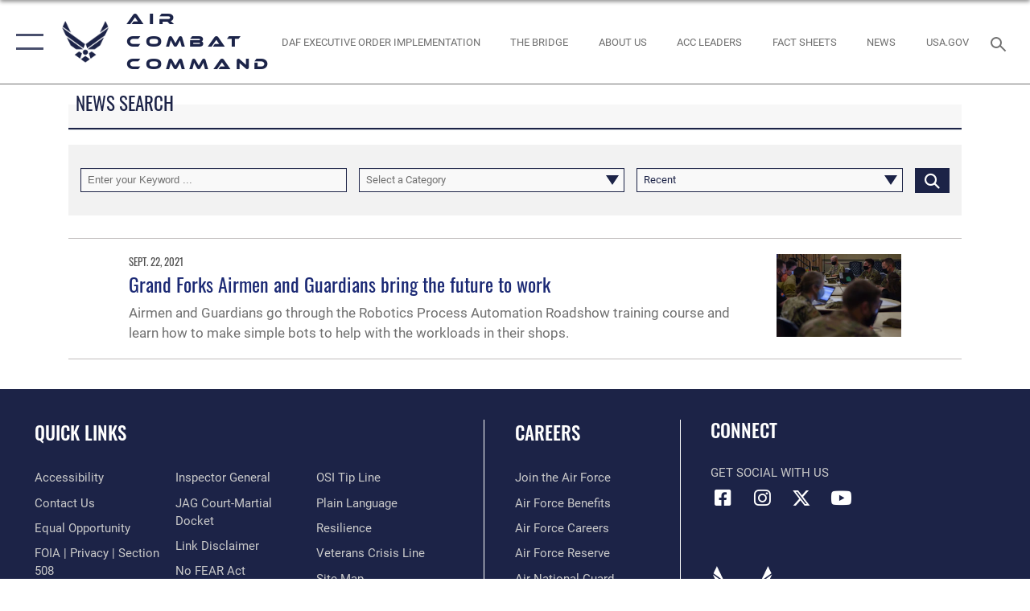

--- FILE ---
content_type: text/html; charset=utf-8
request_url: https://www.acc.af.mil/News/Tag/207221/air-force-rpa-center-of-excellence/
body_size: 18069
content:
<!DOCTYPE html>
<html  lang="en-US">
<head id="Head"><meta content="text/html; charset=UTF-8" http-equiv="Content-Type" />
<meta name="REVISIT-AFTER" content="1 DAYS" />
<meta name="RATING" content="GENERAL" />
<meta name="RESOURCE-TYPE" content="DOCUMENT" />
<meta content="text/javascript" http-equiv="Content-Script-Type" />
<meta content="text/css" http-equiv="Content-Style-Type" />
<title>
	News - Tag Air Force RPA Center of Excellence
</title><meta id="MetaDescription" name="description" content="The official website of Air Combat Command" /><meta id="MetaKeywords" name="keywords" content="ACC, Air Combat Command, Air Force, USAF, Air Force, Future Faster, Squadron Readiness, Building Leaders, The Air Force We Need, More Lethal, Ready Force, Tomorrow&#39;s Air Force Faster and Smarter
" /><meta id="MetaRobots" name="robots" content="INDEX, FOLLOW" /><link href="/Resources/Shared/stylesheets/dnndefault/7.0.0/default.css?cdv=2785" type="text/css" rel="stylesheet"/><link href="/DesktopModules/ArticleCSDashboard/module.css?cdv=2785" type="text/css" rel="stylesheet"/><link href="/DesktopModules/ArticleCS/module.css?cdv=2785" type="text/css" rel="stylesheet"/><link href="/Desktopmodules/SharedLibrary/Plugins/SocialIcons/css/fa-social-icons.css?cdv=2785" type="text/css" rel="stylesheet"/><link href="/Desktopmodules/SharedLibrary/Plugins/Skin/SkipNav/css/skipnav.css?cdv=2785" type="text/css" rel="stylesheet"/><link href="/desktopmodules/ArticleCS/styles/AirForce3/style.css?cdv=2785" type="text/css" rel="stylesheet"/><link href="/Desktopmodules/SharedLibrary/Plugins/ColorBox/colorbox.css?cdv=2785" type="text/css" rel="stylesheet"/><link href="/Desktopmodules/SharedLibrary/Plugins/bootstrap4/css/bootstrap.min.css?cdv=2785" type="text/css" rel="stylesheet"/><link href="/Desktopmodules/SharedLibrary/ValidatedPlugins/font-awesome6/css/all.min.css?cdv=2785" type="text/css" rel="stylesheet"/><link href="/Desktopmodules/SharedLibrary/ValidatedPlugins/font-awesome6/css/v4-shims.min.css?cdv=2785" type="text/css" rel="stylesheet"/><link href="/Desktopmodules/SharedLibrary/ValidatedPlugins/Chosen/chosen.min.css?cdv=2785" type="text/css" rel="stylesheet"/><link href="/portals/_default/skins/AirForce3/Assets/css/theme.css?cdv=2785" type="text/css" rel="stylesheet"/><script src="/Resources/libraries/jQuery/03_07_01/jquery.js?cdv=2785" type="text/javascript"></script><script src="/Resources/libraries/jQuery-Migrate/03_04_01/jquery-migrate.js?cdv=2785" type="text/javascript"></script><script src="/Resources/libraries/jQuery-UI/01_13_03/jquery-ui.min.js?cdv=2785" type="text/javascript"></script><meta name='host' content='DMA Public Web' /><meta name='contact' content='dma.WebSD@mail.mil' /><script  src="/Desktopmodules/SharedLibrary/Plugins/GoogleAnalytics/Universal-Federated-Analytics-8.7.js?agency=DOD&subagency=USAF&sitetopic=dma.web&dclink=true"  id="_fed_an_ua_tag" ></script><meta name="viewport" content="width=device-width,initial-scale=1" /></head>
<body id="Body">

    <form method="post" action="/News/Tag/207221/air-force-rpa-center-of-excellence/" id="Form" enctype="multipart/form-data">
<div class="aspNetHidden">
<input type="hidden" name="__EVENTTARGET" id="__EVENTTARGET" value="" />
<input type="hidden" name="__EVENTARGUMENT" id="__EVENTARGUMENT" value="" />
<input type="hidden" name="__VIEWSTATE" id="__VIEWSTATE" value="+9XeXlgFX6c23t+FUKJkBrxKigqM+wx1NoEhsjo4o7cSajeGRH6CSaj6DMjVwQ14CmPdg+g2f66NmERphDCemoysZ9XmhcyBkblOvjMtpKoBbDvKJU8VdzQ2sVIhY7tX/eGRXHTq+Vf0EpuzDNR6NFhciInrE89llEVl5qEHMWcl0pH9YnaO5O6orBYJ0sodYqZqHIfsvAyZV8Gr58baCBc08HU1N07jM/sV/aRZoFhtjuhRo+wuII+to9pTvDp5uX8yP7Hywav6cXuh+0MHYPF+OeSl/4qol6JCKOCR6rjqMXpR9uzzjia9h9vOngVqBt+wSrj22pTGBK1Yk/TbGsLdS35r8Ab7WNxcM1Q4SN2Ky7MOADPaJzoru4WYB37YJeObkR3rKp/0dyMfFYdfOcOZ16rXhmOJuKIKypTrOfWACxsX//SJEKq9/FM9I9J4eqmgH2/YCNBe9t/+jLwmomVlrtJhDc9EY5v6Gvr3XSy67YS37vOlbPRY3KwtqHH0pH9A7cDY6AHPyW22LoWFz+xGiXF0GzSNfrouhHjDa8/DP7dH1HYNDx5JD4iVzyS+yctcPv9bqDr1bolMAKP4soG5gX/PNPCSzxo1pbOxn2+MLY3dK0Wihe+RmRtg/bvtsMiwKpKh2Na3YdpZKL1BMwj7LmhNTS8F8+vnpaInZY4eIIlTLC99eoXgbDv92WvEkPsIJpYZEjp+gDy3d5AYLSuAqTKFl152MxiFXQtSerLYX+C/[base64]/US5nRMzEcrDKro3hxS6YR96z/sHCSEeXPRCcDppimmX2WTvvBKmVJ2xHP4Xmhr6KgglMfupn+T/H6+LeW9ZUlelSAx2FH1EOigKts65FXncl+jKNzkwHltlnykMUSybvM2JOpAjKMeALBIx/CA8Z85gYBpaRgnMbHRzFXzslMDwlRWwW0DNIh6Rxe/uy+X5rWwv/fT2s2QLXxolO8OfjjPQuN8vrnGzjkpkGKFI5y4LRkC3LYNozA7gBPj+zOw1MphdIaiKhDC8CCIVv8WbkPDXq1NUJIDZN5v+pWGgvDFbY43e+q/ID70jgQsTOyv4ETxTiDCaZEgwB4FjmeJcFSNJbuqb42FLLvhVIsPvhC+CfRMqaIS3GrkIHackSL/jMDfD9MqznedpWReZd2ax7HWwJiaoCrZQZ+P0zDL+tRBfVgbqe6x6xZ8kAiEtY1YN3lAqYQZEZorQ6XV1JsQaYX0PpT1Yw0qa5biMvEm3zcbkCbyPzWs8gO8aY64m+B95rylA+/VkziSvPjBGcgf9RYPj1y/R6/dT47oQtafgZWUnrVyveg5GuZ6XFOw8vIuzLhv2GSG0Id6NbOYrrVhxQthdHyrlch8Yv46IndEXp5VPE2oPDMjOSdq1h6flwF+/YQBylmQ/+6S6gMQcwaP4K2IQAfsAQeZqpfiGaibsEf29rK//Rvl7liXrQR2YtazyW6RniAWdzCznD3XJf2Y3JrB995i8l0I5Gfglwaoc/i/KKPpGS0en3TvCIwpvQ6vUa8deW+WcTm6nqaID/CuRavx2p5FCXQui9jA0RKx9roG7DPApOTbrb3R0HOT9ktTAH/4X6UPqWebQaP+Vuy+NO6dIbvPcNfqHOVIuq+bJ7H60P1WR+ybJg869lUpNRB5Fxm8uPq1ukoQ0HAXO3ObDut0UkUdTYcuL3ZaYw9vbbQGg/4+f1ko+diECO52U0zLUPqSCZbPUrTrATXIX7WYVIWwJVoFTLCOjlOoim9PUw3I/SunNXUgFXqE4Jj94o9yFfjXNZ63cv15S5KzEOIGTRVRR59X1vDWTpSZzX4v0zudsCc8Yu0O/kaMcXZKMA/CPgfG9WmRoiam7dtCG8ymFX8sxl9A54/RrtkBLd9jCBOL3QnO5OPWOF0eljHamtb6TLC+IUWThax0HXsfi6a2+jggKKPa/[base64]/Ga6MF4uVt1YSpWH3C0PgcaM2tjzrgEHeu8gf4JpiVm5VdnxHBo0IHaqJlqWJFwQqil94D+rpSQbIUd0UV4GMNZneYFXYzA56RN/JvGpHz1YFpBafUB/E+3/pCSLZ5iMVksIwJtfHUm4T9y/1EBvxDv0uCN+Xcnagx/v7dxSeBKSwFrpJhHqDBuDTeKqkb24lDg1Uwr6oXH6PAH6pQwdf/[base64]/xB96p9Jpd2GdnwZo3hcvxYae95Cbcr3C8EOMPx62GwwfsiCWJyrHBvzAj2yQOzZYKgKnC+PMLFiDH/cNWtXWEBOS7biS3J1YPz+EDZQVIDqF7jvwKcMG2NNRHXagemzublmiqYMBN42iiHKFXrpZsBKm6zOCXx1VOjYQPfq3dVrQgPpCH7yy9eEqQN3TmkoHVsvM9ANzdX2UyjIN/dSGQJJhAwhyJIblLEX9m7h4hg6dEF5w+SxIhXaXOEI3bxTsnH3HhhXJxIdH4HdnY0XGqIFDBEVtsg8CHur4aORtSu9L033aPq17gcFGDMRDiZSIh2qJ3wg87BSTzvKdAlQv1XHI8PPsgH1bHqP5IRJX/dwwyv5oZyS+U/UG7ivxIiXNiABgVi2rpktxp+ZFSDALPX9UjBdaFVy12C88+8n9T5SSuCNzB6Rrs22uZXYSmXd8PD4KvFq6GLPGZRMUT12BDMw0Itp4GIJk34yEml89xcrGe1tOCyi7IqTk+JuNZqPgRzkB9HEC8H6xppFd/d1nL9d8XOkQDpJ8du/LqsVg4AlQeEK4ARArRo7cczbfxmEIkbIW3apKDEbfYesp3UVSA2el/[base64]/gsuqkUwnTLVVCCRm4OmkeUU4zlK3rqw9Q213f1PKt6hgG2V0l7WWpbFPgMpONfFzXzV9l45vsjrVnlNR/xPgA9Q9pPa568mJsH5Vrmi8TZ2BnVQueKxTKZ3kq6mlarJCdp/fk70+VDigzvXXjSyJbZrlZ5s3fzjwfPFA5ItH39Whsbht+/SEcf0bARPUkHvc5cIWIM5g/5SJ7A0/8bPSQXdJEDL8sF99LpbROOd5+fkN7ugeitM3XsOEazIM4//CKsczhO9OBKg/NB1TgQ1aUmk2HIPBiqk1DPwIUmc4W1s/5Dp8qB1Di6j8art2CKA357Wu5PlogOaEF/Jtp5txXDYQUc2XxWM+b5uftng3ep+fAVsmEXAy9VTA4ZCOZJfGGCMmbTtZ8YEYqQ1BEFIJiYUKLV4cNzsf5jpKNcVAhs0/4xYq/YOBAHr/b80d3QDFWcpDtO8dnU/[base64]/WO9wkwmmGhLQbdzJTplWSFG3WZpdiUjlPTCe6BmZxtWPcwcQjz26DdKOVg98bcuZ8Sczdn07dtcVphS/101wwommorWTOdWrRSyJyvF97p5naMzQNJnBwlQcYGNL6Tnwa0b9q08P5NN8qluLy8gNtm0xNes8ZLhaBjJuZHQRPxYdPEsLpGY8H7JXI2bMLgPERQW+lwGv3i5kPrm3Z//qrLN5LJWsjIlkjnxWx6t9kirHqoy4N1dAvcV6YjlW/Enp1PbueWIhAAVzNqG5D0W8S3V8boOZUVL5D7okeVhCCjPQE86rbp+udivoUM1G4pLvhr8hbjB0vKtjvyTOFizWHu+n4Xk3A6P9v8QQex/B0u8cQPXppQ6TPIpe8Khn0bzrSJFQHkbdoFs8WCSWGviWyCyk9xHDrY4oFJf4HjHCPo6Z7ESfLBN7b+yYkIV4M3Ae1NYPKRgsLT7fMncG5Dzm6tMoRWmxFbofu5a1+bsHmg2NxYo3S1iXFohD5u0KEJxb2Xg9/oqxmC0SJAnoFKec4hfAO0FTeNZt4xO0Vbl3S5lgWYvQwhprYpIocemKOkWCFKaD0hEi1270GarHk6mCxyt2oGlAZUlWEWzNggyUpTKox2J53M57Fja/JXUaoiFXU4qKvdnJzwzEJfJcf7w/JhNiqi3tCtwtj4YWbyvUmssiw+vOBWXJsYNDRcylq8AyWOAgo0ie35b1P79id/TRxBTzN67vtqSc69iIYSQCJ+7EXB5zraZsMmUGVFmRsk1rnOTZD8A69jx/JglK2Ii3qMbh1jDSO1Xv2sCCNvltsCRTrvlWC3IiQaRhHLXnvPX62qwP7EyrQ2+wtBBxVmJ6yFBLyoyLyC3qICAFdzLYzp78G2j7uj75/T1oETKSm54Au52iIA+rWgch5Mx7Dvn5eO7hisj3svnjls9zqb/[base64]/OrypXkZvczi5xNVgcKFit0p4F0Dx3smjuekW7iz7v3Yi0hHjMSZxPnejJUjaE5DqKOOeolRn0AXXxOj2KxifT63H2yBDPLO50FHNXN+pAzzMVEAZNwIGyQE6JqOKMaWiykkx+bfApaKDSnTMJgc6Ad+zDZykhRvu0f/Do5SKeEOsjqU0C5EiDCRAeMZkwg2AqzSqb1i1cqx1e/LdsskV5piLMDqiZF9WyMOaAOOq6DbJekf1heuxg8XLVBAm1JFpsbUO6j+Bv5O4OgTUYkIn+pKQ6mftJufS5QVncO7HMZL4Ml09Uy2aMZWay4TOkWz0gj+k/q7/MBe1c1FQ4aJyeyiVWVaR/6cSou900mP6DiZKgwrzBKUV7YI1TmNG+/zGPaWE8N0vaOINvZlEA18xbv5wwOG2EyyilroXcny7bObNrwjuORXtqk617RtrMFXw9hl+mwT1k/vgNWslQStZjeYoFpsdLukZru8kM/YcE8GWiCseEQ7lFQ7/Ua07bzkFD8kyrhdqbp9YBR00jkF5wZ+BpNXbwAO8uB72RY4iRBmUOQD2rqRr5XM/FcJY5HrHK2/qYSn2jhV0xFZxNn5GjFs33dMHC5lZmfTYmAiGRen7vBAHQSQJPLTalJryHcNuEeTM90RAU5NCxRZsiDIH2uSUsHrbDt5V5oSH3Mad+BsyQuPrbvUtWBWol0hUmkrOHlZrINQoTR6ymLAC1bZ6L6B+wUJ5VejgWXevB4PcXXAo9/WUbtbp8nF7oCyJg8ECtPcb6k56VP4PrXF1nstePTOgJlKvE1flxR/4AYMzFUPrld+bf8hdqpFtQZ/UYvTmE4VzmEBGiWjxtjAmBN1YmH9gmFKck9+hzmF0e555K2QLeGZoq9c01+ECISexfA0g7awNZ/c3YwJVqY220QnoM8Is9ndKWWXW0Y" />
</div>

<script type="text/javascript">
//<![CDATA[
var theForm = document.forms['Form'];
if (!theForm) {
    theForm = document.Form;
}
function __doPostBack(eventTarget, eventArgument) {
    if (!theForm.onsubmit || (theForm.onsubmit() != false)) {
        theForm.__EVENTTARGET.value = eventTarget;
        theForm.__EVENTARGUMENT.value = eventArgument;
        theForm.submit();
    }
}
//]]>
</script>


<script src="/WebResource.axd?d=pynGkmcFUV2XJQRRndJGZjIM9Yjewq1-mws8Ro32keP8X8QjNrsd-BZU8GU1&amp;t=638901627720898773" type="text/javascript"></script>


<script src="/ScriptResource.axd?d=NJmAwtEo3Io1vb4WK6GRfLaB9HzJ78wO-BXW2z5SADyChLbcFRJIrjg4UGqAmOAcAQEMwPq2Q1DtzY0Aley45CRrSrD9ru7og3vimHBwMpdXoL-I7TRYXlfk3ueSFfDnfWckFQ2&amp;t=32e5dfca" type="text/javascript"></script>
<script src="/ScriptResource.axd?d=dwY9oWetJoKon4WKK8drPsOmDM7FQIzjJ7t_FTF3NlYWC4aOoW9LI8187a1lGlD3BtlPZewts3yoYk2hA7zAfU4s65dhTvXAC813Y8kBRmRkvC55RC1URouDa2uR_m3HGNPNmkEfZcbltnYq0&amp;t=32e5dfca" type="text/javascript"></script>
<div class="aspNetHidden">

	<input type="hidden" name="__VIEWSTATEGENERATOR" id="__VIEWSTATEGENERATOR" value="CA0B0334" />
	<input type="hidden" name="__VIEWSTATEENCRYPTED" id="__VIEWSTATEENCRYPTED" value="" />
	<input type="hidden" name="__EVENTVALIDATION" id="__EVENTVALIDATION" value="oS9z5mSV5O0n6J7kfPOwErgrJD9t1ibF1t4Fv1ehw26U+r2uc2WlgzVLgxMvGoiRh82Yu13/[base64]/80tC1SqKo0rr98v24L/64L9Zd1OG8MSmvqX8UfmZ6/GObGDQkS7VWiMy6DJ9yge4wSWOwaNlaNVt0ilKWikA2cRsp3Z2H+UmR46A1c8KGkJdsTJcVLl3ezL/BjYG9ahc6mlwcFjwjjDwlcVQ180ZoYHaxH5EsKkQ5CaxjhJqueTgMc+fHFKe1rhUBnNj2+J3xFaw2MrYXDJhfc/ymg==" />
</div><script src="/js/dnn.js?cdv=2785" type="text/javascript"></script><script src="/js/dnn.modalpopup.js?cdv=2785" type="text/javascript"></script><script src="/js/dnncore.js?cdv=2785" type="text/javascript"></script><script src="/Desktopmodules/SharedLibrary/Plugins/Mobile-Detect/mobile-detect.min.js?cdv=2785" type="text/javascript"></script><script src="/DesktopModules/ArticleCS/Resources/ArticleCS/js/ArticleCS.js?cdv=2785" type="text/javascript"></script><script src="/Desktopmodules/SharedLibrary/Plugins/ColorBox/jquery.colorbox.js?cdv=2785" type="text/javascript"></script><script src="/Desktopmodules/SharedLibrary/ValidatedPlugins/moment/moment.js?cdv=2785" type="text/javascript"></script><script src="/js/dnn.servicesframework.js?cdv=2785" type="text/javascript"></script><script src="/Desktopmodules/SharedLibrary/Plugins/Skin/js/common.js?cdv=2785" type="text/javascript"></script><script src="/Desktopmodules/SharedLibrary/ValidatedPlugins/moment-timezone/builds/moment-timezone-with-data.js?cdv=2785" type="text/javascript"></script><script src="/Desktopmodules/SharedLibrary/Plugins/image-set-polyfill/image-set-polyfill.js?cdv=2785" type="text/javascript"></script><script src="/Desktopmodules/SharedLibrary/ValidatedPlugins/Chosen/chosen.jquery.min.js?cdv=2785" type="text/javascript"></script><script src="/Desktopmodules/SharedLibrary/Helpers/chosen-fix.js?cdv=2785" type="text/javascript"></script>
<script type="text/javascript">
//<![CDATA[
Sys.WebForms.PageRequestManager._initialize('ScriptManager', 'Form', ['tdnn$ctr59629$Article$desktopmodules_articlecs_article_ascx$UpdatePanel1','dnn_ctr59629_Article_desktopmodules_articlecs_article_ascx_UpdatePanel1'], [], [], 90, '');
//]]>
</script>

        
        
        

<script type="text/javascript">
$('#personaBar-iframe').load(function() {$('#personaBar-iframe').contents().find("head").append($("<style type='text/css'>.personabar .personabarLogo {}</style>")); });
</script>

<script type="text/javascript">

jQuery(document).ready(function() {
initializeSkin();
});

</script>

<script type="text/javascript">
var skinvars = {"SiteName":"Air Combat Command","SiteShortName":"Air Combat Command","SiteSubTitle":"","aid":"ACC","IsSecureConnection":true,"IsBackEnd":false,"DisableShrink":false,"IsAuthenticated":false,"SearchDomain":"search.usa.gov","SiteUrl":"https://www.acc.af.mil/","LastLogin":null,"IsLastLoginFail":false,"IncludePiwik":false,"PiwikSiteID":-1,"SocialLinks":{"Facebook":{"Url":"https://www.facebook.com/ACConFB","Window":"_blank","Relationship":"noopener"},"Twitter":{"Url":"https://twitter.com/USAF_ACC","Window":"_blank","Relationship":"noopener"},"YouTube":{"Url":"https://www.youtube.com/user/ACCNEWSTV","Window":"_blank","Relationship":"noopener"},"Flickr":{"Url":"http://www.flickr.com/usairforce","Window":"_blank","Relationship":"noopener"},"Pintrest":{"Url":"https://www.pinterest.com/usairforce","Window":"_blank","Relationship":"noopener"},"Instagram":{"Url":"http://instagram.com/usaf_acc","Window":"_blank","Relationship":"noopener"},"Blog":{"Url":"http://airforcelive.dodlive.mil","Window":"_blank","Relationship":"noopener"},"RSS":{"Url":"http://www.af.mil/rss/","Window":"_blank","Relationship":"noopener"},"Podcast":{"Url":"","Window":"","Relationship":null},"Email":{"Url":"","Window":"","Relationship":null},"LinkedIn":{"Url":"","Window":"","Relationship":null},"Snapchat":{"Url":"","Window":"","Relationship":null}},"SiteLinks":null,"LogoffTimeout":3300000,"SiteAltLogoText":""};
</script>
<script type="application/ld+json">{"@context":"http://schema.org","@type":"Organization","logo":null,"name":"Air Combat Command","url":"https://www.acc.af.mil/","sameAs":["https://www.facebook.com/ACConFB","https://twitter.com/USAF_ACC","http://instagram.com/usaf_acc","https://www.pinterest.com/usairforce","https://www.youtube.com/user/ACCNEWSTV"]}</script>

<div id="app" class="layout-main no-banner ">
    

<div id="skip-link-holder"><a id="skip-link" aria-label="Press enter to skip to main content" href="#skip-target">Skip to main content (Press Enter).</a></div>

<header id="header-main">
    <div id="header-main-inner">
        <nav id="nav-main" aria-label="Main navigation">
            <div type="button" class="nav-main-toggle" tabindex="0" role="button" aria-label="Open Main Navigation"> 
		        <span class="nav-main-toggle-label">
				    <span class="nav-main-toggle-item nav-main-toggle-item-top">
					    <span class="nav-main-toggle-item-inner nav-main-toggle-item-inner-top"></span>
				    </span>
				    <span class="nav-main-toggle-item nav-main-toggle-item-bottom">
					    <span class="nav-main-toggle-item-inner nav-main-toggle-item-inner-bottom"></span>
				    </span>
			    </span>
		    </div>
            
            <div id="nav-main-inner">
                <div id="nav-main-header">
                    <div type="button" class="nav-main-toggle" tabindex="0" role="button" aria-label="Close Main Navigation"> 
		                <span class="nav-main-toggle-label">
				            <span class="nav-main-toggle-item nav-main-toggle-item-top">
					            <span class="nav-main-toggle-item-inner nav-main-toggle-item-inner-top"></span>
				            </span>
				            <span class="nav-main-toggle-item nav-main-toggle-item-bottom">
					            <span class="nav-main-toggle-item-inner nav-main-toggle-item-inner-bottom"></span>
				            </span>
			            </span>
		            </div>
                    <svg class="svg-logo" width="80" height="70" xmlns="http://www.w3.org/2000/svg" viewBox="0 0 80 70">
                        <g>
                            <title>U.S. Air Force Logo</title>
                            <g transform="matrix(0.30864200474303516,0,0,0.30864200474303516,96.66049876374962,86.23049787780087) ">
                                <polygon points="-216.59274005889893,-115.45912504196167 -239.41073322296143,-98.88313627243042 -211.62673664093018,-78.69417142868042 -202.91378498077393,-105.51613187789917 " class="fill"/>
                                <polygon points="-207.52175617218018,-75.70814847946167 -184.70473957061768,-59.13417387008667 -161.90072345733643,-75.70814847946167 -184.70473957061768,-92.29115629196167 " class="fill"/>
                                <polygon points="-195.99575519561768,-126.93117094039917 -279.6467409133911,-187.7141375541687 -260.1197633743286,-147.0781512260437 -232.37673664093018,-126.93117094039917 " class="fill"/>
                                <polygon points="-187.24075031280518,-153.7301287651062 -304.11372089385986,-238.64913511276245 -284.5887575149536,-198.0051531791687 -194.19973468780518,-132.33217191696167 " class="fill"/>
                                <polygon points="-287.54475116729736,-271.9891619682312 -301.3247194290161,-243.31515073776245 -258.9787721633911,-212.55013608932495 " class="fill"/>
                                <polygon points="-166.50472736358643,-105.51613187789917 -157.78475666046143,-78.69417142868042 -130.01070880889893,-98.88313627243042 -152.83077716827393,-115.45912504196167 " class="fill"/>
                                <polygon points="-137.04073810577393,-126.93117094039917 -109.2976884841919,-147.0781512260437 -89.7787675857544,-187.7141375541687 -173.42074298858643,-126.93117094039917 " class="fill"/>
                                <polygon points="-182.17178058624268,-153.7301287651062 -175.22274494171143,-132.33217191696167 -84.8327226638794,-198.0051531791687 -65.3028154373169,-238.64913511276245 " class="fill"/>
                                <polygon points="-81.8727617263794,-271.9891619682312 -110.4467363357544,-212.55013608932495 -68.0937089920044,-243.31515073776245 " class="fill"/>
                                <path d="m-197.38074,-111.46014c0,-6.997 5.676,-12.677 12.682,-12.677c6.99,0 12.677,5.68 12.677,12.677c0,7.005 -5.687,12.68 -12.677,12.68c-7.006,-0.001 -12.682,-5.675 -12.682,-12.68z" class="fill"/>
                            </g>
                        </g>
                    </svg>
                </div>
                <div id="nav-main-search">
                    <div id="dnn_Header_MobileSearch" class="search-input-wrap">
	
                        <input id="search-input" aria-label="Search" type="search" autocomplete="off" name="header-search" placeholder="SEARCH" value="">
                    
</div>
                </div>
                <div id="nav-main-menu">
                    <ul id="nav-main-menu-top-ul">
	
    <li class="">
    
        <a href="https://www.acc.af.mil/" target="" >Home</a>
    
    </li>

    <li class="parent active">
    
        <a href="https://www.acc.af.mil/News/" target="" aria-expanded="false">News</a>
    
        <ul>
        
    <li class="">
    
        <a href="https://www.acc.af.mil/News/Photos/" target="" >Photos</a>
    
    </li>

    <li class="">
    
        <a href="https://www.acc.af.mil/News/Video/" target="" >Video</a>
    
    </li>

    <li class="">
    
        <a href="https://www.acc.af.mil/News/ACC-Social-Media/" target="" >ACC Social Media</a>
    
    </li>

        </ul>
    
    </li>

    <li class="parent ">
    
        <a href="https://www.acc.af.mil/About-Us/" target="" aria-expanded="false">About Us</a>
    
        <ul>
        
    <li class="">
    
        <a href="https://www.acc.af.mil/About-Us/ACC-Leadership/" target="_blank" rel="noopener noreferrer" >ACC Leadership</a>
    
    </li>

    <li class="">
    
        <a href="https://www.acc.af.mil/About-Us/ACC-History/" target="" >ACC History</a>
    
    </li>

    <li class="">
    
        <a href="https://www.acc.af.mil/About-Us/Fact-Sheets/" target="" >Fact Sheets</a>
    
    </li>

    <li class="">
    
        <a href="https://www.acc.af.mil/Resources/" target="" >The Bridge</a>
    
    </li>

        </ul>
    
    </li>

    <li class="parent ">
    
        <a href="https://www.acc.af.mil/Units/" target="" aria-expanded="false">Units</a>
    
        <ul>
        
    <li class="parent ">
    
        <a href="https://www.acc.af.mil/Home/Aerial-Events/" target="" aria-expanded="false">Aerial Events</a>
    
        <ul>
        
    <li class="">
    
        <a href="https://www.acc.af.mil/Units/Aerial-Events/Flyovers-Static-Display-and-ACT/" target="" >Flyovers, Static Display, and ACT</a>
    
    </li>

    <li class="">
    
        <a href="https://www.acc.af.mil/Units/Aerial-Events/Flyover-events/" target="" >Flyover events</a>
    
    </li>

    <li class="parent ">
    
        <a href="https://www.acc.af.mil/Units/Aerial-Events/Aerial-Events-Scheduling/" target="" aria-expanded="false">Aerial Events Scheduling</a>
    
        <ul>
        
    <li class="">
    
        <a href="https://www.acc.af.mil/Units/Aerial-Events/Aerial-Events-Scheduling/Event-Sponsors-Checklist/" target="" >Event Sponsors Checklist</a>
    
    </li>

    <li class="">
    
        <a href="https://www.acc.af.mil/Units/Aerial-Events/Aerial-Events-Scheduling/ACC-Unit-Checklist/" target="" >ACC Unit Checklist</a>
    
    </li>

        </ul>
    
    </li>

    <li class="">
    
        <a href="https://www.acc.af.mil/Units/Aerial-Events/Aerial-Control-Teams/" target="" >Aerial Control Teams</a>
    
    </li>

    <li class="">
    
        <a href="https://www.acc.af.mil/Units/Aerial-Events/Contact-ACC-Aerial-Events/" target="" >Contact ACC Aerial Events</a>
    
    </li>

    <li class="parent ">
    
        <a href="https://www.acc.af.mil/Units/Aerial-Events/Heritage-Flight/" target="" aria-expanded="false">Heritage Flight</a>
    
        <ul>
        
    <li class="">
    
        <a href="https://www.acc.af.mil/Units/Aerial-Events/Heritage-Flight/Heritage-Flight-Gallery/" target="" >Heritage Flight Gallery</a>
    
    </li>

    <li class="">
    
        <a href="https://www.acc.af.mil/Units/Aerial-Events/Heritage-Flight/Heritage-Flight-Aircraft-Factsheets/" target="" >Heritage Flight Aircraft Factsheets</a>
    
    </li>

    <li class="">
    
        <a href="https://www.acc.af.mil/Home/Aerial-Events/Heritage-Flight/ACC-Consolidated-schedule/" target="" >ACC Consolidated Schedule</a>
    
    </li>

        </ul>
    
    </li>

        </ul>
    
    </li>

    <li class="">
    
        <a href="https://www.acc.af.mil/Units/ACC-AMIC-Small-Business/" target="" >ACC AMIC Small Business</a>
    
    </li>

    <li class="parent ">
    
        <a href="https://www.acc.af.mil/Home/ACC-Safety/" target="" aria-expanded="false">ACC Safety</a>
    
        <ul>
        
    <li class="">
    
        <a href="https://www.acc.af.mil/Units/ACC-Safety/Tell-Us-Your-Story/" target="" >Tell Us Your Story</a>
    
    </li>

    <li class="">
    
        <a href="https://www.acc.af.mil/Units/ACC-Safety/Magazine-Archive/" target="" >Magazine Archive</a>
    
    </li>

    <li class="">
    
        <a href="https://www.acc.af.mil/Units/ACC-Safety/About-Us/" target="" >About Us</a>
    
    </li>

        </ul>
    
    </li>

    <li class="parent ">
    
        <a href="https://www.acc.af.mil/Units/CAF-WEPTAC/" target="" aria-expanded="false">CAF WEPTAC</a>
    
        <ul>
        
    <li class="">
    
        <a href="https://www.acc.af.mil/Units/CAF-WEPTAC/ANNOUNCEMENTS/" target="" >ANNOUNCEMENTS</a>
    
    </li>

    <li class="">
    
        <a href="https://www.acc.af.mil/Units/CAF-WEPTAC/RESOURCES/" target="" >RESOURCES</a>
    
    </li>

        </ul>
    
    </li>

    <li class="parent ">
    
        <a href="https://www.acc.af.mil/Units/ACC-Reserve-Training/" target="" aria-expanded="false">ACC Reserve Training</a>
    
        <ul>
        
    <li class="">
    
        <a href="https://www.acc.af.mil/Units/ACC-Reserve-Training/ACC-Reserve-Assembly-Announcements/" target="" >ACC Reserve Assembly Announcements</a>
    
    </li>

        </ul>
    
    </li>

        </ul>
    
    </li>

    <li class="">
    
        <a href="https://www.acc.af.mil/Hurricane-Info/" target="" >Severe Weather Readiness</a>
    
    </li>

    <li class="parent ">
    
        <a href="https://www.acc.af.mil/Contact-Us/" target="" aria-expanded="false">Contact Us</a>
    
        <ul>
        
    <li class="">
    
        <a href="https://www.acc.af.mil/Contact-Us/Freedom-of-Information/" target="_blank" rel="noopener noreferrer" >Freedom of Information</a>
    
    </li>

        </ul>
    
    </li>

    <li class="parent ">
    
        <a href="https://www.acc.af.mil/Resources/" target="" aria-expanded="false">Resources</a>
    
        <ul>
        
    <li class="">
    
        <a href="https://www.acc.af.mil/Resources/Base-Helping-Resources/" target="" >Base Helping Resources</a>
    
    </li>

    <li class="">
    
        <a href="https://www.acc.af.mil/Resources/BRIDGE-Chats/" target="" >BRIDGE Chats</a>
    
    </li>

    <li class="">
    
        <a href="https://www.acc.af.mil/Resources/Equal-Opportunity/" target="" >Equal Opportunity</a>
    
    </li>

    <li class="">
    
        <a href="https://www.acc.af.mil/Resources/Five-minutes-to-thrive/" target="" >Five minutes to thrive</a>
    
    </li>

    <li class="">
    
        <a href="https://www.acc.af.mil/Resources/Military-Family-Readiness/" target="" >Military &amp; Family Readiness</a>
    
    </li>

    <li class="">
    
        <a href="https://www.acc.af.mil/Resources/Resilience-Primary-Prevention/" target="" >Resilience &amp; Primary Prevention</a>
    
    </li>

    <li class="">
    
        <a href="https://www.acc.af.mil/Resources/Spouse-Family-Toolkit/" target="" >Spouse &amp; Family Toolkit</a>
    
    </li>

    <li class="">
    
        <a href="https://www.acc.af.mil/Resources/TRUE-NORTH/" target="" >TRUE NORTH</a>
    
    </li>

    <li class="">
    
        <a href="https://www.acc.af.mil/Resources/Unite-Program/" target="" >Unite Program</a>
    
    </li>

    <li class="">
    
        <a href="https://www.acc.af.mil/Resources/ACC-SAPR/" target="" >ACC SAPR</a>
    
    </li>

        </ul>
    
    </li>

</ul>


                </div>
                <div id="nav-main-footer">
                    <ul class=""><li class=""><a href="http://www.facebook.com/aircombatcommand/" target="_blank" rel="noopener noreferrer" aria-label="Facebook opens in a new window" title="Facebook"><span class="social-icon fab fa-facebook-square social-link-557"></span></a></li><li class=""><a href="http://instagram.com/aircombatcommand/" target="_blank" rel="noopener noreferrer" aria-label="Instagram opens in a new window" title="Instagram"><span class="social-icon fab fa-instagram social-link-4277"></span></a></li><li class=""><a href="https://twitter.com/aircombatcmd" target="_blank" rel="noopener noreferrer" aria-label="X opens in a new window" title="X"><span class="social-icon fa-brands fa-x-twitter social-link-677"></span></a></li><li class=""><a href="https://www.youtube.com/user/AFBlueTube" target="_blank" rel="noopener noreferrer" aria-label="YouTube Link opens in a new window" title="YouTube Link"><span class="social-icon fab fa-youtube social-link-4585"></span></a></li></ul>
                </div>
            </div>
            <div id="nav-main-open-overlay"></div>
        </nav>

        <div id="logo-main">
            <a href="https://www.acc.af.mil/">
             
                <img src="/Portals/_default/Skins/AirForce3/Assets/images/af-logo-seal.png" alt="U.S. Air Force Logo" title="U.S. Air Force"/>
                
                <span class="site-title">Air Combat Command</span>
                
            </a>
        </div>

        <nav id="nav-secondary" aria-label="Search navigation">
            <div id="nav-secondary-inner">
                <ul class=""><li class=""><a href="https://www.af.mil/DAF-Executive-Order-Implementation/" target="_blank" rel="noopener noreferrer" aria-label="link to DAF Executive Order Implementation opens in a new window"><span class="text text-link-4659">DAF Executive Order Implementation</span></a></li><li class=""><a href="/Resources/"><span class="text text-link-4734">The Bridge</span></a></li><li class=""><a href="/About-Us/"><span class="text text-link-4280">ABOUT US</span></a></li><li class=""><a href="/About-Us/ACC-Leadership/"><span class="text text-link-4281">ACC LEADERS</span></a></li><li class=""><a href="/About-Us/Fact-Sheets/"><span class="text text-link-4279">FACT SHEETS</span></a></li><li class=""><a href="/news/"><span class="text text-link-4278">NEWS</span></a></li><li class=""><a href="https://www.usa.gov/" target="_blank" rel="noopener noreferrer" aria-label=" opens in a new window"><span class="text text-link-4752">USA.Gov</span></a></li></ul>
                <div id="dnn_Header_DesktopSearch">
	
                    <input type="checkbox" class="hidden-input" id="header-main-search-state" aria-label="Search" tabindex="-1" aria-hidden="true">
                    <div id="main-search-open-overlay"></div>
                    <div id="header-main-search">
                      <div class="search-input-wrap">
                        <input id="header-main-search-input" aria-label="Search" class="global-search" minlength="1" tabindex="-1" type="search" autocomplete="off" placeholder="Search topics, names, categories..." value="">
                        <label class="header-main-search-toggle-label" for="header-main-search-state" tabindex="0" aria-label="Search toggle"></label>
                      </div>
                    </div>
                
</div>
            </div>
        </nav>
    </div>

</header>
<div id="header-main-spacer"></div>

<p><a name="skip-target"></a></p>
    <!--/* //NOSONAR */--><div id="dnn_HeaderPaneTop" class="DNNEmptyPane"></div>
<div id="dnn_HeaderPaneMid" class="DNNEmptyPane"></div>
<div id="dnn_HeaderPaneBottom" class="DNNEmptyPane"></div>
    
    <main class="content ">
        <!--/* //NOSONAR */--><div id="dnn_ContentPane" class="DNNEmptyPane"></div>
<div class="container container-wide">
    <div class="row">
        <div id="dnn_CenterPaneWide_Top" class="col-md DNNEmptyPane"></div>
    </div>
</div>
<div id="dnn_FullBleedPane1" class="DNNEmptyPane"></div>
<div class="container">
    <div id="dnn_CarouselPane"><div class="DnnModule DnnModule-ArticleCSDashboard DnnModule-12959"><a name="12959"></a>

<div class="theme-container title-container">
    
    <h2 class="theme-container-header border-bottom">
        <span id="dnn_ctr12959_dnnTITLE_titleLabel" class="title">News Search</span>



    </h2>
    <div id="dnn_ctr12959_ContentPane" class="theme-container-content"><!-- Start_Module_12959 --><div id="dnn_ctr12959_ModuleContent" class="DNNModuleContent ModArticleCSDashboardC">
	<div id="dnn_ctr12959_Dashboard_ph">
		
<div class="advanced-search">
    <div class="container">
        <div class="options d-flex flex-md-row">
            <div class='inner'>
                <div class="spinner3">
                    <div class="bounce1"></div>
                    <div class="bounce2"></div>
                    <div class="bounce3"></div>
                </div>
                
                <div class="cellinner">
                    <label for="dnn_ctr12959_Dashboard_keyword12959" class="d-none">Keyword</label>
                    <div class="field-outer keyword text-box">
			<input name="dnn$ctr12959$Dashboard$keyword12959" type="text" id="dnn_ctr12959_Dashboard_keyword12959" title="Keyword" aria-label="Keyword Control" placeholder="Enter your Keyword ..." />
		</div>
                </div>
                
                <div class="cellinner">
                    <label for="dnn_ctr12959_Dashboard_cat12959" class="d-none">Type</label>
                    <div class="field-outer category drop-list">
			<select name="dnn$ctr12959$Dashboard$cat12959" id="dnn_ctr12959_Dashboard_cat12959" aria-label="Category Drop Down List">
				<option value="0">Select a Category</option>
				<option value="12927">Current Operations</option>
				<option value="12925">Innovation</option>
				<option value="12928">Wingman</option>
				<option value="12926">Readiness</option>
				<option value="13349">Investment</option>
				<option value="13350">Family</option>
				<option value="15401">ACC Commander: Articles</option>
				<option value="15514">ACC Transcripts</option>
				<option value="15528">Five Minutes to Thrive</option>
				<option value="22514">Spectrum Warfare Wing</option>
				<option value="23208">ACC Safety</option>
				<option value="23500">Cyberspace Capabilities Center</option>

			</select>
		</div>
                </div>
                
                <div class="cellinner">
                    <label for="dnn_ctr12959_Dashboard_sort12959" class="d-none"></label>
                    <div class="field-outer sort drop-list">
			<select name="dnn$ctr12959$Dashboard$sort12959" id="dnn_ctr12959_Dashboard_sort12959" title="Sort" aria-label="Sort Drop Down List">
				<option selected="selected" value="Recent">Recent</option>
				<option value="Oldest">Oldest</option>
				<option value="Title">Title A &gt; Z</option>
				<option value="TitleZ">Title Z &gt; A</option>

			</select>
		</div>
                </div>
                
            </div>
            <div class="search-container">
                <a class="fas fa-search search-button advanced-search-btn" aria-label="Click button to search" href="javascript:__doPostBack(&#39;dnn$ctr12959$Dashboard$ctl06&#39;,&#39;&#39;)"></a>
            </div>
        </div>
    </div>
    <link rel="stylesheet" type="text/css" href="/DesktopModules/ArticleCS/Styles/AirForce3/ChosenOverrides.css" />
</div>
<script>
    $('.keyword input').keydown(function (event) {
        var keypressed = event.keyCode || event.which;
        if (keypressed === 13 && $('.advanced-search-btn').length > 0) {
            $('.advanced-search-btn')[0].click();
            return false;
        }
    });
</script>


<script type="text/javascript">
    $(document).ready(function () {
        /*******************************************
        * JS for contianing every input after the
        * third into 'Advanced Options'
        *******************************************/

        // This is the array that will be wrapped into advanced options
        // It's acting as a queue (FIFO)
        var advancedOptions = $('.cellinner');

        var windowWidth = $(window).innerWidth();

        // This is to check if there's more than one input
        if (advancedOptions.length > 1) {
            $('.options').addClass('flex-column');
        }

        // Iterator
        var i = 0;
        var maxInputs = 3;

        if (windowWidth < 576) {
            maxInputs = 1;
        } else if (windowWidth < 768) {
            maxInputs = 2;
        } else {
            maxInputs = 3;
        }

        // This do while will filter out the first row of cells
        // The first row always needs at least one cell (hence the do while)
        do {
            // Filter out the first item in the array
            if (advancedOptions.length) {
                // Current element (Not a jQuery object :( )
                var current = advancedOptions.get(0);
                advancedOptions.splice(0, 1);
            } else {
                break;
            }
            // Iterate, if the current cell is tags add three to break the loop
            if ($(current).find('.tagit').length) {
                i += 3;
            } else {
                i++;
            }
            // If we already have our first 3, or if tagit is next to be shifted, break
        } while (i < maxInputs && !$(advancedOptions.get(0)).find('.tagit').length)

        if (advancedOptions.length) {
            // If there are advanced options
            var $advancedOptionsContainer = $("<div class='advanced-options' aria-hidden='true' style='display:none;'></div>", {});
            var $advancedOptionsLabel = $('<label class="show-advanced" for="advanced-check" role="button"><span>Show Advanced Options</span></label>', {});
            var $advancedCheck = $('<input type="checkbox" id="advanced-check">', {}).on('click', function () {
                if ($(this).is(":checked")) {
                    $('.advanced-options').slideDown(250, function () {
                        $('.advanced-options').attr('aria-hidden', 'false');
                        $('.advanced-options').css('display', 'flex');
                        $('.show-advanced span').html('Hide Advanced Options');
                    });
                } else {
                    $('.advanced-options').slideUp(250, function () {
                        $('.show-advanced span').html('Show Advanced Options');
                        $('.advanced-options').attr('aria-hidden', 'true');
                    });
                }
            });

            $(advancedOptions).wrapAll($advancedOptionsContainer);
            $('.options').after($advancedOptionsLabel);
            $('.show-advanced').before($advancedCheck);
        } else {
            // If there are no advanced options
            // So the search button will stay on the same line if there's no advanced options
            $('.options').removeClass('flex-md-row');
            $('.options').addClass('flex-sm-row');

            $('.advanced-search').addClass('no-advanced-pad-bottom');
        }

        $('.drop-list select').chosen({
            disable_search_threshold: 30,
            width: "100%"
        });

        var $dropdownLists = $('.drop-list select');

        $dropdownLists.each(function () {
            if ($(this).val() != 0) {
                $(this).siblings('.chosen-container-single').addClass('has-value');
            }
        });

        $dropdownLists.on('change', function () {
            if ($(this).val() != 0) {
                $(this).siblings('.chosen-container-single').addClass('has-value');
            } else {
                $(this).siblings('.chosen-container-single').removeClass('has-value');
            }
        });

        $('.cellinner').each(function () {
            if ($(this).find('.tagit').length) {
                $(this).css('width', '100%');
            }
        });

        $('.spinner3').fadeOut('fast');

        // Get all advanced search dropdown containers
        var chosenContainers = document.querySelectorAll('.chosen-container');

        // Update aria-label on search dropdowns
        function updateAriaLabel(selectElement) {
            var selectedText = selectElement.options[selectElement.selectedIndex].text;
            var searchInput = selectElement.parentElement.querySelector('.chosen-search-input');
            if (searchInput) {
                searchInput.setAttribute('aria-label', 'Filter by ' + selectedText);
            }
        }

        chosenContainers.forEach(function (container) {
            var selectElement = container.previousElementSibling;
            if (selectElement && selectElement.tagName === 'SELECT') {
                updateAriaLabel(selectElement);
                selectElement.addEventListener('change', function () {
                    updateAriaLabel(selectElement);
                });
            }
        });
    });
</script>
	</div>


</div><!-- End_Module_12959 --></div>
</div></div></div>
</div>
<div class="container">
    <div class="row">
        <div id="dnn_CenterPane_Top" class="col-md"><div class="DnnModule DnnModule-ArticleCS DnnModule-59629"><a name="59629"></a>

<div class="theme-container default-container">
    <div id="dnn_ctr59629_ContentPane"><!-- Start_Module_59629 --><div id="dnn_ctr59629_ModuleContent" class="DNNModuleContent ModArticleCSC">
	

<div id="dnn_ctr59629_Article_desktopmodules_articlecs_article_ascx_UpdatePanel1">
		


<ul class="listing article-listing article-listing-news">
    
    <li><article class="article-listing-item article-listing-item-2786133">
    <div class="summary">
        <time pubdate="pubdate" data-dateago="2021-09-22T14:54:00" data-dateap="Sept. 22, 2021" datetime="2021-09-22">Sept. 22, 2021</time>
        <h1>
            <a href="https://www.acc.af.mil/News/Article-Display/Article/2786133/grand-forks-airmen-and-guardians-bring-the-future-to-work/" >Grand Forks Airmen and Guardians bring the future to work </a>
        </h1>
        <p>Airmen and Guardians go through the Robotics Process Automation Roadshow training course and learn how to make simple bots to help with the workloads in their shops.</p>
    </div>
    
    <div class="thumb">
        <a href="https://www.acc.af.mil/News/Article-Display/Article/2786133/grand-forks-airmen-and-guardians-bring-the-future-to-work/">
            <img src="https://media.defense.gov/2021/Sep/22/2002860314/300/300/0/210827-F-JP913-1057.JPG" alt="" />
            <div class="image-replacement" role="img" title="" 
                 style="background-image:url(https://media.defense.gov/2021/Sep/22/2002860314/300/300/0/210827-F-JP913-1057.JPG);
                        
                 ">
            </div>
        </a>
    </div>
    
</article>
</li> 

</ul>
<div class="d-none d-md-block">
    


        



        
  


</div>
<div class="d-block d-md-none">
    


        



        
  


</div>



	
	</div>




</div><!-- End_Module_59629 --></div>
</div></div></div>
    </div>
    <div class="row">
        <div id="dnn_CenterPane_Half1" class="col-md-6 DNNEmptyPane"></div>
        <div id="dnn_CenterPane_Half2" class="col-md-6 DNNEmptyPane"></div>
    </div>
</div>

<div class="container">
    <div class="row">
        <div class="col-md-9">
            <div id="dnn_ContentPaneLeft" class="DNNEmptyPane"></div>
            <div class="row">
                <div id="dnn_ContentPaneLeftSplitLeft" class="col-md-6 DNNEmptyPane"></div>
                <div id="dnn_ContentPaneLeftSplitRight" class="col-md-6 DNNEmptyPane"></div>
            </div>
            <div id="dnn_ContentPaneLeft2" class="DNNEmptyPane"></div>
            <div class="row">
                <div id="dnn_ContentPaneLeftThird1" class="col-md-4 DNNEmptyPane"></div>
                <div id="dnn_ContentPaneLeftThird2" class="col-md-4 DNNEmptyPane"></div>
                <div id="dnn_ContentPaneLeftThird3" class="col-md-4 DNNEmptyPane"></div>
            </div>
            <div id="dnn_ContentPaneLeft3" class="DNNEmptyPane"></div>
        </div>
        <div id="dnn_RightPane" class="col-md-3 DNNEmptyPane"></div>
    </div>
    <div class="row">
        <div id="dnn_EvenLeft" class="col-md-4 DNNEmptyPane"></div>
        <div id="dnn_EvenMiddle" class="col-md-4 DNNEmptyPane"></div>
        <div id="dnn_EvenRight" class="col-md-4 DNNEmptyPane"></div>
    </div>
    <div class="row">
        <div id="dnn_SmallSideLeft" class="col-md-3 DNNEmptyPane"></div>
        <div id="dnn_SmallSideMiddle" class="col-md-6 DNNEmptyPane"></div>
        <div id="dnn_SmallSideRight" class="col-md-3 DNNEmptyPane"></div>
    </div>
    <div class="row">
        <div id="dnn_QuadFirst" class="col-md-3 DNNEmptyPane"></div>
        <div id="dnn_QuadSecond" class="col-md-3 DNNEmptyPane"></div>
        <div id="dnn_QuadThird" class="col-md-3 DNNEmptyPane"></div>
        <div id="dnn_QuadFourth" class="col-md-3 DNNEmptyPane"></div>
    </div>
    <div class="row">
        <div id="dnn_HalfLeft" class="col-md-6 DNNEmptyPane"></div>
        <div id="dnn_HalfRight" class="col-md-6 DNNEmptyPane"></div>
    </div>
    <div class="row">
        <div id="dnn_LeftPane" class="col-md-3 DNNEmptyPane"></div>
        <div class="col-md-9">
            <div id="dnn_ContentPaneRight" class="DNNEmptyPane"></div>
            <div class="row">
                <div id="dnn_ContentPaneRightSplitLeft" class="col-md-6 DNNEmptyPane"></div>
                <div id="dnn_ContentPaneRightSplitRight" class="col-md-6 DNNEmptyPane"></div>
            </div>
            <div id="dnn_ContentPaneRight2" class="DNNEmptyPane"></div>
        </div>
    </div>
</div>
<div id="dnn_FullBleedPane2" class="DNNEmptyPane"></div>
<div class="container">
    <div class="row">
        <div id="dnn_CenterPane_Mid" class="col-md DNNEmptyPane"></div>
    </div>
    <div class="row">
        <div id="dnn_CenterPane_Third1" class="col-md-4 DNNEmptyPane"></div>
        <div id="dnn_CenterPane_Third2" class="col-md-4 DNNEmptyPane"></div>
        <div id="dnn_CenterPane_Third3" class="col-md-4 DNNEmptyPane"></div>
    </div>
    <div class="row">
        <div id="dnn_CenterPane_OneThird1" class="col-md-4 DNNEmptyPane"></div>
        <div id="dnn_CenterPane_TwoThirds1" class="col-md-8 DNNEmptyPane"></div>
    </div>
    <div class="row">
        <div id="dnn_CenterPane_TwoThirds2" class="col-md-8 DNNEmptyPane"></div>
        <div id="dnn_CenterPane_OneThird2" class="col-md-4 DNNEmptyPane"></div>
    </div>
    <div class="row">
        <div id="dnn_CenterPane_OneThirdTabletSplit" class="col-lg-4 col-md-6 DNNEmptyPane"></div>
        <div id="dnn_CenterPane_TwoThirdsTabletSplit" class="col-lg-8 col-md-6 DNNEmptyPane"></div>
    </div>
    <div class="row">
        <div id="dnn_CenterPane_TwoThirdsTabletSplit2" class="col-lg-8 col-md-6 DNNEmptyPane"></div>
        <div id="dnn_CenterPane_OneThirdTabletSplit2" class="col-lg-4 col-md-6 DNNEmptyPane"></div>
    </div>
</div>
<div class="columns-outer">
    <div class="columns-inner">
        <div class="container container-wide columns">
        <div class="row">
            <div id="dnn_ContentPaneGreyLeftColumnsLeft" class="col-md column-left DNNEmptyPane"></div>
            <div id="dnn_ContentPaneGreyLeftColumnsRight" class="col-md column-right DNNEmptyPane"></div>
        </div>
    </div>
    </div>
</div>
<div id="dnn_FullBleedPane3" class="DNNEmptyPane"></div>
<div class="columns-outer-right">
    <div class="columns-inner-right">
        <div class="container container-wide columns grey-right-column">
            <div class="row">
                <div id="dnn_ContentPaneGreyRightColumnsLeft" class="col-md gray-column-twothirds DNNEmptyPane"></div>
                <div id="dnn_ColumnPaneGreyRightColumnsRight" class="col-md gray-column-third DNNEmptyPane"></div>
            </div>
        </div>
    </div>
</div>
<div class="container">
    <div class="row">
        <div id="dnn_CenterPane_Mid2" class="col-md DNNEmptyPane"></div>
    </div>
    <div class="row">
        <div id="dnn_CenterPane_FixedThird1" class="col-md-4 DNNEmptyPane"></div>
        <div id="dnn_CenterPane_FixedThird2" class="col-md-4 DNNEmptyPane"></div>
        <div id="dnn_CenterPane_FixedThird3" class="col-md-4 DNNEmptyPane"></div>
    </div>
</div>
<div id="dnn_FullBleedPane4" class="DNNEmptyPane"></div>
<div class="container">
    <div class="row">
        <div id="dnn_CenterPane_Fourth1" class="col-md-3 DNNEmptyPane"></div>
        <div id="dnn_CenterPane_Fourth2" class="col-md-3 DNNEmptyPane"></div>
        <div id="dnn_CenterPane_Fourth3" class="col-md-3 DNNEmptyPane"></div>
        <div id="dnn_CenterPane_Fourth4" class="col-md-3 DNNEmptyPane"></div>
    </div>
    <div class="row">
        <div id="dnn_CenterPane_FixedHalf1" class="col-md-6 DNNEmptyPane"></div>
        <div id="dnn_CenterPane_FixedHalf2" class="col-md-6 DNNEmptyPane"></div>
    </div>
</div>
<div id="dnn_FullBleedPane5" class="DNNEmptyPane"></div>
<div class="container container-wide">
    <div class="row">
        <div id="dnn_CenterPane_FixedFourth1" class="col-md-3 DNNEmptyPane"></div>
        <div id="dnn_CenterPane_FixedFourth2" class="col-md-3 DNNEmptyPane"></div>
        <div id="dnn_CenterPane_FixedFourth3" class="col-md-3 DNNEmptyPane"></div>
        <div id="dnn_CenterPane_FixedFourth4" class="col-md-3 DNNEmptyPane"></div>
    </div>
</div>
<div id="dnn_FullBleedPane6" class="DNNEmptyPane"></div>
<div class="container container-wide">
    <div class="row">
        <div id="dnn_BottomPane" class="col-md  DNNEmptyPane"></div>
    </div>
</div>
<div id="dnn_FullBleedPane7" class="DNNEmptyPane"></div>
<div class="container container-wide">
    <div class="row">
        <div id="dnn_CenterPaneWide_Bottom" class="col-md DNNEmptyPane"></div>
    </div>
</div>



    </main>

    <div id="dnn_BottomPaneFull" class="DNNEmptyPane"></div>

    <!--/* //NOSONAR */-->
<footer id="footer-main">
    <div id="footer-main-inner">
        <input class="hidden-input" type="checkbox" id="footer-links1-state" tabindex="-1" aria-hidden="true"/>
        <nav class="footer-links1" aria-label="Quick links">
            
<h1><label for='footer-links1-state'>Quick Links</label></h1>
<ul class=""><li class=""><a href="https://www.af.mil/Accessibility/"><span class="text text-link-4581">Accessibility</span></a></li><li class=""><a href="/Contact-Us/"><span class="text text-link-1482">Contact Us</span></a></li><li class=""><a href="https://www.af.mil/Equal-Opportunity/" target="_blank" rel="noopener noreferrer" aria-label="Link to equal opportunity resources opens in a new window"><span class="text text-link-2189">Equal Opportunity</span></a></li><li class=""><a href="https://www.compliance.af.mil/" target="_blank" rel="noopener noreferrer" aria-label="Link to FOIA, Privacy Act, and Section 508 accessibility information opens in a new window"><span class="text text-link-2069">FOIA | Privacy | Section 508</span></a></li><li class=""><a href="https://www.defense.gov//Resources/DOD-Information-Quality-Guidelines/"><span class="text text-link-4582">Information Quality</span></a></li><li class=""><a href="https://www.afinspectorgeneral.af.mil/" target="_blank" rel="noopener noreferrer" aria-label="Link to the Air Force Inspector General website opens in a new window"><span class="text text-link-906">Inspector General</span></a></li><li class=""><a href="https://legalassistance.law.af.mil/AMJAMS/PublicDocket/docket.html" target="_blank" rel="noopener noreferrer" aria-label="Link to JAG court-martial docket opens in a new window"><span class="text text-link-4381">JAG Court-Martial Docket</span></a></li><li class=""><a href="https://www.af.mil/Disclaimer/" target="_blank" rel="noopener noreferrer" aria-label="Information about our website links opens in a new window"><span class="text text-link-2309">Link Disclaimer</span></a></li><li class=""><a href="https://www.af.mil/Equal-Opportunity/AS/" target="_blank" rel="noopener noreferrer" aria-label="Link to Air Force No FEAR Act resources opens in a new window"><span class="text text-link-1840">No FEAR Act</span></a></li><li class=""><a href="https://open.defense.gov/"><span class="text text-link-4584">Open Government</span></a></li><li class=""><a href="https://www.osi.af.mil/Submit-a-Tip/" target="_blank" rel="noopener noreferrer" aria-label="Link to submit a tip to the Office of Special Investigations opens in a new window"><span class="text text-link-3188">OSI Tip Line</span></a></li><li class=""><a href="https://www.esd.whs.mil/DD/plainlanguage/"><span class="text text-link-4583">Plain Language</span></a></li><li class=""><a href="https://www.resilience.af.mil/" target="_blank" rel="noopener noreferrer" aria-label="Link to Air Force resilience resources opens in a new window"><span class="text text-link-4448">Resilience</span></a></li><li class=""><a href="https://www.veteranscrisisline.net/" target="_blank" rel="noopener noreferrer" aria-label="Link to the Veterans Crisis Line opens in a new window"><span class="text text-link-4110">Veterans Crisis Line</span></a></li><li class=""><a href="/Site_map/"><span class="text text-link-788">Site Map</span></a></li></ul>
        </nav>
        <input class="hidden-input" type="checkbox" id="footer-links2-state" tabindex="-1" aria-hidden="true"/>
        <nav class="footer-links2" aria-label="Careers links">
            
<h1><label for='footer-links2-state'>Careers</label></h1>
<ul class=""><li class=""><a href="https://www.airforce.com" target="_blank" rel="noopener noreferrer" aria-label="Link to www.airforce.com opens in a new window"><span class="text text-link-3255">Join the Air Force</span></a></li><li class=""><a href="https://www.airforce.com/careers/pay-and-benefits" target="_blank" rel="noopener noreferrer" aria-label="Link to Air Force benefits opens in a new window"><span class="text text-link-3256">Air Force Benefits</span></a></li><li class=""><a href="https://aflink.usaf.afpims.mil/About-Us/Careers/" target="_blank" rel="noopener noreferrer" aria-label="Link to Air Force careers opens in a new window"><span class="text text-link-3254">Air Force Careers</span></a></li><li class=""><a href="https://www.afrc.af.mil/" target="_blank" rel="noopener noreferrer" aria-label="Link to the Air Force Reserve opens in a new window"><span class="text text-link-3259">Air Force Reserve</span></a></li><li class=""><a href="https://www.ang.af.mil/" target="_blank" rel="noopener noreferrer" aria-label="Link to the Air National Guard opens in a new window"><span class="text text-link-3258">Air National Guard</span></a></li><li class=""><a href="https://afciviliancareers.com/" target="_blank" rel="noopener noreferrer" aria-label="Link to Air Force civilian career options opens in a new window"><span class="text text-link-3257">Civilian Service</span></a></li></ul>
        </nav>
        <div class="subscribe">
            <h1 class="no-mobile">Connect</h1>
            <label  class="no-mobile">
                Get Social with Us         
            </label>
            <div class="social">
                <ul class=""><li class=""><a href="http://www.facebook.com/aircombatcommand/" target="_blank" rel="noopener noreferrer" aria-label="Facebook opens in a new window" title="Facebook"><span class="social-icon fab fa-facebook-square social-link-557"></span></a></li><li class=""><a href="http://instagram.com/aircombatcommand/" target="_blank" rel="noopener noreferrer" aria-label="Instagram opens in a new window" title="Instagram"><span class="social-icon fab fa-instagram social-link-4277"></span></a></li><li class=""><a href="https://twitter.com/aircombatcmd" target="_blank" rel="noopener noreferrer" aria-label="X opens in a new window" title="X"><span class="social-icon fa-brands fa-x-twitter social-link-677"></span></a></li><li class=""><a href="https://www.youtube.com/user/AFBlueTube" target="_blank" rel="noopener noreferrer" aria-label="YouTube Link opens in a new window" title="YouTube Link"><span class="social-icon fab fa-youtube social-link-4585"></span></a></li></ul>
            </div>
            <div class="subscribe-logo-wrap">
                <svg class="svg-logo" width="80" height="70" xmlns="http://www.w3.org/2000/svg" >
                    <g>
                        <title>U.S. Air Force Logo</title>
                        <g transform="matrix(0.30864200474303516,0,0,0.30864200474303516,96.66049876374962,86.23049787780087) ">
                            <polygon points="-216.59274005889893,-115.45912504196167 -239.41073322296143,-98.88313627243042 -211.62673664093018,-78.69417142868042 -202.91378498077393,-105.51613187789917 " class="fill"/>
                            <polygon points="-207.52175617218018,-75.70814847946167 -184.70473957061768,-59.13417387008667 -161.90072345733643,-75.70814847946167 -184.70473957061768,-92.29115629196167 " class="fill"/>
                            <polygon points="-195.99575519561768,-126.93117094039917 -279.6467409133911,-187.7141375541687 -260.1197633743286,-147.0781512260437 -232.37673664093018,-126.93117094039917 " class="fill"/>
                            <polygon points="-187.24075031280518,-153.7301287651062 -304.11372089385986,-238.64913511276245 -284.5887575149536,-198.0051531791687 -194.19973468780518,-132.33217191696167 " class="fill"/>
                            <polygon points="-287.54475116729736,-271.9891619682312 -301.3247194290161,-243.31515073776245 -258.9787721633911,-212.55013608932495 " class="fill"/>
                            <polygon points="-166.50472736358643,-105.51613187789917 -157.78475666046143,-78.69417142868042 -130.01070880889893,-98.88313627243042 -152.83077716827393,-115.45912504196167 " class="fill"/>
                            <polygon points="-137.04073810577393,-126.93117094039917 -109.2976884841919,-147.0781512260437 -89.7787675857544,-187.7141375541687 -173.42074298858643,-126.93117094039917 " class="fill"/>
                            <polygon points="-182.17178058624268,-153.7301287651062 -175.22274494171143,-132.33217191696167 -84.8327226638794,-198.0051531791687 -65.3028154373169,-238.64913511276245 " class="fill"/>
                            <polygon points="-81.8727617263794,-271.9891619682312 -110.4467363357544,-212.55013608932495 -68.0937089920044,-243.31515073776245 " class="fill"/>
                            <path d="m-197.38074,-111.46014c0,-6.997 5.676,-12.677 12.682,-12.677c6.99,0 12.677,5.68 12.677,12.677c0,7.005 -5.687,12.68 -12.677,12.68c-7.006,-0.001 -12.682,-5.675 -12.682,-12.68z" class="fill"/>
                        </g>
                    </g>
                </svg>
                <span>Official United States Air Force Website</span>
            </div>
        </div>
    </div>
    <div class="dma-footer">
        <a target="_blank" rel="noreferrer noopener" href="https://www.web.dma.mil/">Hosted by Defense Media Activity - WEB.mil</a>
    </div>  
</footer>


</div>

        <input name="ScrollTop" type="hidden" id="ScrollTop" />
        <input name="__dnnVariable" type="hidden" id="__dnnVariable" autocomplete="off" value="`{`__scdoff`:`1`,`sf_siteRoot`:`/`,`sf_tabId`:`5714`}" />
        <script src="/portals/_default/skins/AirForce3/Assets/js/theme.build.js?cdv=2785" type="text/javascript"></script><script src="/Desktopmodules/SharedLibrary/Plugins/bootstrap4/js/bootstrap.bundle.min.js?cdv=2785" type="text/javascript"></script><script src="/DesktopModules/SharedLibrary/ValidatedPlugins/dompurify//purify.min.js?cdv=2785" type="text/javascript"></script>
    </form>
    <!--CDF(Javascript|/js/dnncore.js?cdv=2785|DnnBodyProvider|100)--><!--CDF(Javascript|/js/dnn.modalpopup.js?cdv=2785|DnnBodyProvider|50)--><!--CDF(Css|/Resources/Shared/stylesheets/dnndefault/7.0.0/default.css?cdv=2785|DnnPageHeaderProvider|5)--><!--CDF(Css|/DesktopModules/ArticleCSDashboard/module.css?cdv=2785|DnnPageHeaderProvider|10)--><!--CDF(Css|/DesktopModules/ArticleCSDashboard/module.css?cdv=2785|DnnPageHeaderProvider|10)--><!--CDF(Css|/DesktopModules/ArticleCS/module.css?cdv=2785|DnnPageHeaderProvider|10)--><!--CDF(Css|/DesktopModules/ArticleCS/module.css?cdv=2785|DnnPageHeaderProvider|10)--><!--CDF(Javascript|/Desktopmodules/SharedLibrary/Plugins/Skin/js/common.js?cdv=2785|DnnBodyProvider|101)--><!--CDF(Javascript|/Desktopmodules/SharedLibrary/Plugins/Mobile-Detect/mobile-detect.min.js?cdv=2785|DnnBodyProvider|100)--><!--CDF(Css|/Desktopmodules/SharedLibrary/Plugins/SocialIcons/css/fa-social-icons.css?cdv=2785|DnnPageHeaderProvider|100)--><!--CDF(Css|/Desktopmodules/SharedLibrary/Plugins/Skin/SkipNav/css/skipnav.css?cdv=2785|DnnPageHeaderProvider|100)--><!--CDF(Css|/desktopmodules/ArticleCS/styles/AirForce3/style.css?cdv=2785|DnnPageHeaderProvider|100)--><!--CDF(Javascript|/DesktopModules/ArticleCS/Resources/ArticleCS/js/ArticleCS.js?cdv=2785|DnnBodyProvider|100)--><!--CDF(Css|/Desktopmodules/SharedLibrary/Plugins/ColorBox/colorbox.css?cdv=2785|DnnPageHeaderProvider|100)--><!--CDF(Javascript|/Desktopmodules/SharedLibrary/Plugins/ColorBox/jquery.colorbox.js?cdv=2785|DnnBodyProvider|100)--><!--CDF(Javascript|/Desktopmodules/SharedLibrary/ValidatedPlugins/Chosen/chosen.jquery.min.js?cdv=2785|DnnBodyProvider|1000)--><!--CDF(Css|/Desktopmodules/SharedLibrary/ValidatedPlugins/Chosen/chosen.min.css?cdv=2785|DnnPageHeaderProvider|999)--><!--CDF(Javascript|/Desktopmodules/SharedLibrary/Helpers/chosen-fix.js?cdv=2785|DnnBodyProvider|1005)--><!--CDF(Css|/desktopmodules/ArticleCS/styles/AirForce3/style.css?cdv=2785|DnnPageHeaderProvider|100)--><!--CDF(Javascript|/Desktopmodules/SharedLibrary/ValidatedPlugins/moment/moment.js?cdv=2785|DnnBodyProvider|100)--><!--CDF(Javascript|/Desktopmodules/SharedLibrary/ValidatedPlugins/moment-timezone/builds/moment-timezone-with-data.js?cdv=2785|DnnBodyProvider|101)--><!--CDF(Javascript|/DesktopModules/ArticleCS/Resources/ArticleCS/js/ArticleCS.js?cdv=2785|DnnBodyProvider|100)--><!--CDF(Javascript|/Desktopmodules/SharedLibrary/Plugins/image-set-polyfill/image-set-polyfill.js?cdv=2785|DnnBodyProvider|101)--><!--CDF(Css|/desktopmodules/ArticleCS/styles/AirForce3/style.css?cdv=2785|DnnPageHeaderProvider|100)--><!--CDF(Javascript|/js/dnn.js?cdv=2785|DnnBodyProvider|12)--><!--CDF(Javascript|/js/dnn.servicesframework.js?cdv=2785|DnnBodyProvider|100)--><!--CDF(Css|/portals/_default/skins/AirForce3/Assets/css/theme.css?cdv=2785|DnnPageHeaderProvider|1000)--><!--CDF(Javascript|/portals/_default/skins/AirForce3/Assets/js/theme.build.js?cdv=2785|DnnFormBottomProvider|1)--><!--CDF(Javascript|/Desktopmodules/SharedLibrary/Plugins/bootstrap4/js/bootstrap.bundle.min.js?cdv=2785|DnnFormBottomProvider|100)--><!--CDF(Css|/Desktopmodules/SharedLibrary/Plugins/bootstrap4/css/bootstrap.min.css?cdv=2785|DnnPageHeaderProvider|100)--><!--CDF(Css|/Desktopmodules/SharedLibrary/ValidatedPlugins/font-awesome6/css/all.min.css?cdv=2785|DnnPageHeaderProvider|100)--><!--CDF(Css|/Desktopmodules/SharedLibrary/ValidatedPlugins/font-awesome6/css/v4-shims.min.css?cdv=2785|DnnPageHeaderProvider|100)--><!--CDF(Javascript|/DesktopModules/SharedLibrary/ValidatedPlugins/dompurify//purify.min.js?cdv=2785|DnnFormBottomProvider|100)--><!--CDF(Javascript|/DesktopModules/SharedLibrary/ValidatedPlugins/dompurify//purify.min.js?cdv=2785|DnnFormBottomProvider|100)--><!--CDF(Javascript|/Resources/libraries/jQuery/03_07_01/jquery.js?cdv=2785|DnnPageHeaderProvider|5)--><!--CDF(Javascript|/Resources/libraries/jQuery-Migrate/03_04_01/jquery-migrate.js?cdv=2785|DnnPageHeaderProvider|6)--><!--CDF(Javascript|/Resources/libraries/jQuery-UI/01_13_03/jquery-ui.min.js?cdv=2785|DnnPageHeaderProvider|10)-->
    
</body>
</html>
